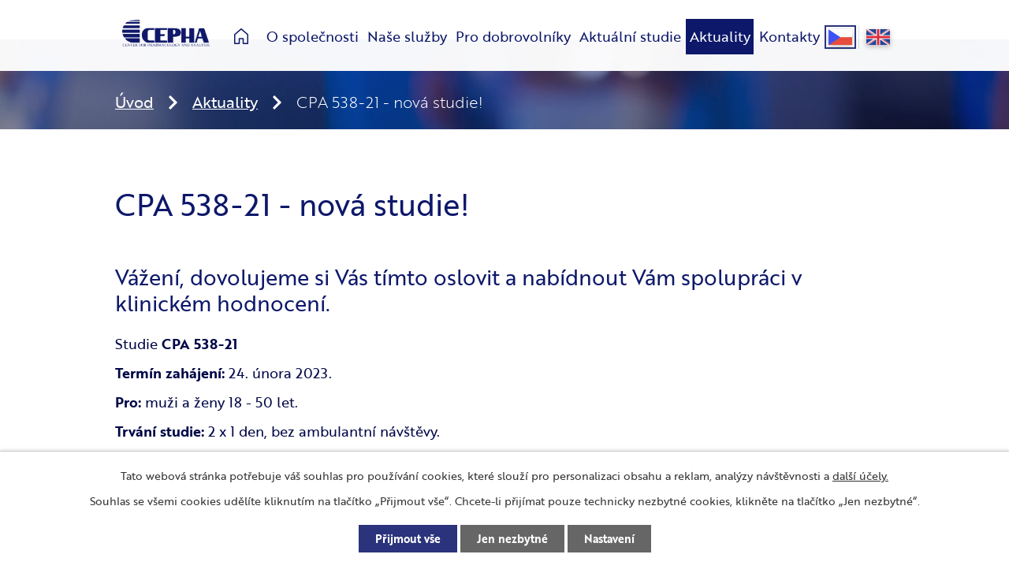

--- FILE ---
content_type: text/html; charset=utf-8
request_url: https://www.cepha.cz/aktuality/cpa-538-21-nova-studie
body_size: 5846
content:
<!DOCTYPE html>
<html lang="cs" data-lang-system="cs">
	<head>
<!-- Google Tag Manager -->
<script>
    window.dataLayer = window.dataLayer || [];
    function gtag(){
        dataLayer.push(arguments);
    }
    gtag("consent", "default", {
        "ad_storage": "denied",
        "ad_user_data": "denied",
        "ad_personalization": "denied",
        "analytics_storage": "denied",
        "wait_for_update": 1000
    });
    window.dataLayer.push({
        "event": "dl.ready",
        "gaid": "",
        "ga4id": "",
        "matomoid": "4536",
        "consent_state": {
            "functionality_storage": "granted",
            "ad_storage": "denied",
            "analytics_storage": "denied",
            "personalization_storage": "denied",
        }
    });
    (function(w,d,s,l,i){
        w[l]=w[l]||[];w[l].push({'gtm.start': new Date().getTime(),event:'gtm.js'});var f=d.getElementsByTagName(s)[0],
    j=d.createElement(s),dl=l!='dataLayer'?'&l='+l:'';j.async=true;j.src=
    'https://www.googletagmanager.com/gtm.js?id='+i+dl;f.parentNode.insertBefore(j,f);
    })(window,document,'script','dataLayer','GTM-P5K9MQ9');
</script>
<!-- End Google Tag Manager -->



		<!--[if IE]><meta http-equiv="X-UA-Compatible" content="IE=EDGE"><![endif]-->
			<meta name="viewport" content="width=device-width, initial-scale=1, user-scalable=yes">
			<meta http-equiv="content-type" content="text/html; charset=utf-8" />
			<meta name="robots" content="index,follow" />
			<meta name="author" content="Antee s.r.o." />
			<meta name="description" content="Vážení, dovolujeme si Vás tímto oslovit a nabídnout Vám spolupráci v klinickém hodnocení.
Studie CPA 538-21
Termín zahájení: 24. února 2023.
Pro: muži a ženy 18 - 50 let.
Trvání studie: 2 x 1 den, bez ambulantní návštěvy.
Zkoušená látka: fenylbutyrát se používá u nemocných, kteří nejsou schopni vyloučit nepotřebný dusík
Odměna: 11 000,- Kč (Výplata odměn dne 13.03. 2023)
Přihlašování telefonicky v pracovních dnech od 8:00 do 11:00 h na telefonních číslech 377 517 524, 377 517 525, 377 517 526
Více informací najdete na tomto odkazu" />
			<meta name="keywords" content="klinické testování, farmakokinetika, biostatitka" />
			<meta name="google-site-verification" content="SbjlFUASgDlXwDYiQMpKz3sCd9kUh7QgUvNedz5kupM" />
			<meta name="viewport" content="width=device-width, initial-scale=1, user-scalable=yes" />
<title>CPA 538-21 - nová studie! | CEPHA s.r.o.</title>

		<link rel="stylesheet" type="text/css" href="https://cdn.antee.cz/jqueryui/1.8.20/css/smoothness/jquery-ui-1.8.20.custom.css?v=2" integrity="sha384-969tZdZyQm28oZBJc3HnOkX55bRgehf7P93uV7yHLjvpg/EMn7cdRjNDiJ3kYzs4" crossorigin="anonymous" />
		<link rel="stylesheet" type="text/css" href="/style.php?nid=SVFDVkE=&amp;ver=1768399196" />
		<link rel="stylesheet" type="text/css" href="/css/libs.css?ver=1768399900" />
		<link rel="stylesheet" type="text/css" href="https://cdn.antee.cz/genericons/genericons/genericons.css?v=2" integrity="sha384-DVVni0eBddR2RAn0f3ykZjyh97AUIRF+05QPwYfLtPTLQu3B+ocaZm/JigaX0VKc" crossorigin="anonymous" />

		<script src="/js/jquery/jquery-3.0.0.min.js" ></script>
		<script src="/js/jquery/jquery-migrate-3.1.0.min.js" ></script>
		<script src="/js/jquery/jquery-ui.min.js" ></script>
		<script src="/js/jquery/jquery.ui.touch-punch.min.js" ></script>
		<script src="/js/libs.min.js?ver=1768399900" ></script>
		<script src="/js/ipo.min.js?ver=1768399889" ></script>
			<script src="/js/locales/cs.js?ver=1768399196" ></script>

			<script src='https://www.google.com/recaptcha/api.js?hl=cs&render=explicit' ></script>

		<link href="/aktuality?action=atom" type="application/atom+xml" rel="alternate" title="Aktuality">
<link rel="preload" href="https://use.typekit.net/xkq1pcx.css" as="style">
<link rel="stylesheet" href="https://use.typekit.net/zds1jrc.css">
<link href="/image.php?nid=17894&amp;oid=8021481" rel="icon" type="image/png">
<link rel="shortcut icon" href="/image.php?nid=17894&amp;oid=8021481">
<link rel="preload" href="/image.php?nid=17894&amp;oid=8021482" as="image">
<script>
ipo.api.live('body', function(el) {
//posun patičky
$(el).find("#ipocopyright").insertAfter("#ipocontainer");
//posun jazyků
$(el).find('#ipoLangIcons').appendTo('.language_holder');
//posun breadcrumbs
$(el).find('#iponavigation').insertAfter('#ipotopmenuwrapper');
//změna odkazu v en mutaci
$(el).find("#ipoLangIcons .lang-en").attr("href", "http://web.cepha.cz/www.cepha.cz/index6dc5.html?lng=en");
});
</script>

<!--
<script ifpage="7591376">
ipo.api.live('body', function(el) {
$(el).find(".attr-otevrena-pro-dobrovolniky").each(function() {
var val = $(this).find('.attributes-cell:nth-of-type(2)').text();
$(this).find('.attributes-cell:nth-of-type(2)').text(val == 1 ? 'Ano' : 'Ne');
});
});
</script>
-->




	</head>

	<body id="page7591387" class="subpage7591387"
			
			data-nid="17894"
			data-lid="CZ"
			data-oid="7591387"
			data-layout-pagewidth="1024"
			
			data-slideshow-timer="3"
			 data-ipo-article-id="723546"
						
				
				data-layout="responsive" data-viewport_width_responsive="1024"
			>
<noscript>

	<iframe src="https://www.googletagmanager.com/ns.html?id=GTM-P5K9MQ9"
		height="0" width="0" style="display:none;visibility:hidden">
	</iframe>
</noscript>



							<div id="snippet-cookiesConfirmation-euCookiesSnp">			<div id="cookieChoiceInfo" class="cookie-choices-info template_1">
					<p>Tato webová stránka potřebuje váš souhlas pro používání cookies, které slouží pro personalizaci obsahu a reklam, analýzy návštěvnosti a 
						<a class="cookie-button more" href="https://navody.antee.cz/cookies" target="_blank">další účely.</a>
					</p>
					<p>
						Souhlas se všemi cookies udělíte kliknutím na tlačítko „Přijmout vše“. Chcete-li přijímat pouze technicky nezbytné cookies, klikněte na tlačítko „Jen nezbytné“.
					</p>
				<div class="buttons">
					<a class="cookie-button action-button ajax" id="cookieChoiceButton" rel=”nofollow” href="/aktuality/cpa-538-21-nova-studie?do=cookiesConfirmation-acceptAll">Přijmout vše</a>
					<a class="cookie-button cookie-button--settings action-button ajax" rel=”nofollow” href="/aktuality/cpa-538-21-nova-studie?do=cookiesConfirmation-onlyNecessary">Jen nezbytné</a>
					<a class="cookie-button cookie-button--settings action-button ajax" rel=”nofollow” href="/aktuality/cpa-538-21-nova-studie?do=cookiesConfirmation-openSettings">Nastavení</a>
				</div>
			</div>
</div>				<div id="ipocontainer">

			<div class="menu-toggler">

				<span>Menu</span>
				<span class="genericon genericon-menu"></span>
			</div>

			<span id="back-to-top">

				<i class="fa fa-angle-up"></i>
			</span>

			<div id="ipoheader">

				<div class="header">
	<div class="layout-container flex-container">
		<div>
			<a href="/" class="header-logo">
				<img src="/image.php?nid=17894&amp;oid=8021482" alt="logo">
			</a>
			
		</div>
		<div class="header_action">
			<div class="language_holder"></div>
		</div>
	</div>
</div>			</div>

			<div id="ipotopmenuwrapper">

				<div id="ipotopmenu">
<h4 class="hiddenMenu">Horní menu</h4>
<ul class="topmenulevel1"><li class="topmenuitem1 noborder" id="ipomenu7344568"><a href="/">Úvod</a></li><li class="topmenuitem1" id="ipomenu7591384"><a href="/o-spolecnosti">O společnosti</a></li><li class="topmenuitem1" id="ipomenu7591380"><a href="/nase-sluzby">Naše služby</a><ul class="topmenulevel2"><li class="topmenuitem2" id="ipomenu7591391"><a href="/klinicke-testovani">Klinické hodnocení</a></li><li class="topmenuitem2" id="ipomenu7591393"><a href="/bioanalyticke-testovani">Bioanalytické testování</a></li><li class="topmenuitem2" id="ipomenu7591394"><a href="/farmakokinetika">Farmakokinetika</a></li><li class="topmenuitem2" id="ipomenu7591395"><a href="/biostatistika">Biostatistika</a></li></ul></li><li class="topmenuitem1" id="ipomenu7591376"><a href="/pro-dobrovolniky">Pro dobrovolníky</a><ul class="topmenulevel2"><li class="topmenuitem2" id="ipomenu8130043"><a href="/co-je-klinicke-hodnoceni">Co je klinické hodnocení</a></li><li class="topmenuitem2" id="ipomenu8130061"><a href="/prubeh-klinickeho-hodnoceni">Průběh klinického hodnocení</a></li><li class="topmenuitem2" id="ipomenu8130087"><a href="/zakladni-pozadavky-na-dobrovolniky">Základní požadavky na dobrovolníky</a></li><li class="topmenuitem2" id="ipomenu8130101"><a href="/caste-dotazy-faq">Časté dotazy (FAQ)</a></li><li class="topmenuitem2" id="ipomenu8087944"><a href="/bmi-kalkulacka">BMI kalkulačka</a></li><li class="topmenuitem2" id="ipomenu8130105"><a href="/vysvetleni-pojmu">Vysvětlení pojmů</a></li></ul></li><li class="topmenuitem1" id="ipomenu8213427"><a href="/aktualni-studie">Aktuální studie</a></li><li class="topmenuitem1 active" id="ipomenu7591387"><a href="/aktuality">Aktuality</a></li><li class="topmenuitem1" id="ipomenu7591385"><a href="/kontakty">Kontakty</a></li></ul>
					<div class="cleartop"></div>
				</div>
			</div>
			<div id="ipomain">
				<div id="ipoLangIcons">

	<div>
		<a href="/" class="lang-cs"><img src="/img/lang_cs.png" title="Česky" alt="Česky"></a>
		<a href="/home" class="lang-en"><img src="/img/lang_en.png" title="English" alt="English"></a>
	</div>

</div>

				<div id="ipomainframe">
					<div id="ipopage">
<div id="iponavigation">
	<h5 class="hiddenMenu">Drobečková navigace</h5>
	<p>
			<a href="/">Úvod</a> <span class="separator">&gt;</span>
			<a href="/aktuality">Aktuality</a> <span class="separator">&gt;</span>
			<span class="currentPage">CPA 538-21 - nová studie!</span>
	</p>

</div>
						<div class="ipopagetext">
							<div class="blog view-detail content">
								
								<h1>CPA 538-21 - nová studie!</h1>

<div id="snippet--flash"></div>
								
																	

<hr class="cleaner">




<hr class="cleaner">

<div class="article">
	

	<div class="paragraph text clearfix">
<h2><span>Vážení, dovolujeme si Vás tímto oslovit a nabídnout Vám spolupráci v klinickém hodnocení.</span></h2>
<p><span>Studie <strong>CPA 538-21</strong></span></p>
<p><span><strong>Termín zahájení:</strong> 24. února 2023.</span><span></span></p>
<p><span><strong>Pro:</strong> muži a ženy 18 - 50 let.</span></p>
<p><span><strong>Trvání studie:</strong> 2 x 1 den, bez ambulantní návštěvy.</span></p>
<p><strong>Zkoušená látka:</strong><span><strong> fenylbutyrát </strong>se používá u nemocných, kteří nejsou schopni vyloučit nepotřebný dusík</span></p>
<p><strong>Odměna: 11 000,- Kč </strong>(<span class="normal-text">Výplata odměn dne </span>13.03. 2023)</p>
<p><span><strong>Přihlašování</strong> telefonicky v pracovních dnech od 8:00 do 11:00 h na telefonních číslech <strong><a href="tel:377%20517%20524">377 517 524</a>, <a href="tel:377%20517%20525">377 517 525</a>, <a href="tel:377%20517%20526">377 517 526</a></strong></span></p>
<p><span>Více informací najdete na <a href="https://www.cepha.cz/studie-archiv/produkt/cpa-538-21">tomto odkazu</a></span></p>	</div>
		
<div id="snippet--images"><div class="images clearfix">

	</div>
</div>


<div id="snippet--uploader"></div>			<div class="article-footer">
													<div class="published"><span>Publikováno:</span> 1. 2. 2023 14:32</div>

					</div>
	
</div>

<hr class="cleaner">
<div class="content-paginator clearfix">
	<span class="linkprev">
		<a href="/aktuality/cpa-538-21-ukoncen-nabor-do-studie">

			<span class="linkprev-chevron">
				<i class="fa fa-angle-left"></i>
			</span>
			<span class="linkprev-text">
				<span class="linkprev-title">CPA 538-21: Ukončen…</span>
				<span class="linkprev-date">Publikováno: 3. 2. 2023 9:17</span>
			</span>
		</a>
	</span>
	<span class="linkback">
		<a href='/aktuality'>
			<span class="linkback-chevron">
				<i class="fa fa-undo"></i>
			</span>
			<span class="linkback-text">
				<span>Zpět na přehled</span>
			</span>
		</a>
	</span>
	<span class="linknext">
		<a href="/aktuality/cpa-545-22-skupina-39-60-ukoncen-nabor-do-studie">

			<span class="linknext-chevron">
				<i class="fa fa-angle-right"></i>
			</span>
			<span class="linknext-text">
				<span class="linknext-title">CPA 545-22: skupina…</span>
				<span class="linknext-date">Publikováno: 6. 1. 2023 10:14</span>
			</span>
		</a>
	</span>
</div>

		
															</div>
						</div>
					</div>


					

					

					<div class="hrclear"></div>
					<div id="ipocopyright">
<div class="copyright">
	<div class="page_footer layout-container flex-container">
	<div class="footer_block">
		<h2>
			CEPHA s.r.o.
		</h2>
		<p class="address_block">Komenského 19, 323 00 Plzeň</p>
	</div>
	<div class="footer_block">
		<p>
			<strong>Přihlašování dobrovolníků:</strong>
		</p>
		<p><a href="tel:+420377517524">+420 377 517 524</a><span class="sep">,</span><a href="mailto:klinika@cepha.cz">klinika@cepha.cz</a></p>
	</div>
	<div class="footer_block">
		<p>
			<strong>Sekretariát:</strong>
		</p>
		<p><a href="tel:+420377517515">+420 377 517 515</a><span class="sep">,</span><a href="mailto:cepha@cepha.cz">cepha@cepha.cz</a></p>
	</div>
</div>
<div class="row antee">
	<div class="layout-container flex-container">
		<div class="left_col">
			© 2026 CEPHA s.r.o., <a href="mailto:klinika@cepha.cz">Kontaktovat webmastera</a>
		</div>
		<div class="separator">
			|
		</div>
		<div class="right_col">
			ANTEE s.r.o. - <a href="https://www.antee.cz/" target="_blank" rel="noopener noreferrer">Tvorba webových stránek, Redakční systém IPO</a>
		</div>
	</div>
</div>
</div>
					</div>
					<div id="ipostatistics">
<script type="text/javascript" src="//c.seznam.cz/js/rc.js" ></script>
<script>
	var retargetingConf = {
		rtgId: 138788,
		consent: 0,
	};

	if (window.rc && window.rc.retargetingHit) {
		window.rc.retargetingHit(retargetingConf);
	}
</script>
<script >
	var _paq = _paq || [];
	_paq.push(['disableCookies']);
	_paq.push(['trackPageView']);
	_paq.push(['enableLinkTracking']);
	(function() {
		var u="https://matomo.antee.cz/";
		_paq.push(['setTrackerUrl', u+'piwik.php']);
		_paq.push(['setSiteId', 4536]);
		var d=document, g=d.createElement('script'), s=d.getElementsByTagName('script')[0];
		g.defer=true; g.async=true; g.src=u+'piwik.js'; s.parentNode.insertBefore(g,s);
	})();
</script>
<script >
	$(document).ready(function() {
		$('a[href^="mailto"]').on("click", function(){
			_paq.push(['setCustomVariable', 1, 'Click mailto','Email='+this.href.replace(/^mailto:/i,'') + ' /Page = ' +  location.href,'page']);
			_paq.push(['trackGoal', 8]);
			_paq.push(['trackPageView']);
		});

		$('a[href^="tel"]').on("click", function(){
			_paq.push(['setCustomVariable', 1, 'Click telefon','Telefon='+this.href.replace(/^tel:/i,'') + ' /Page = ' +  location.href,'page']);
			_paq.push(['trackPageView']);
		});
	});
</script>
					</div>

					<div id="ipofooter">
						
					</div>
				</div>
			</div>
		</div>
	</body>
</html>


--- FILE ---
content_type: image/svg+xml
request_url: https://www.cepha.cz/file.php?nid=17894&oid=8021574
body_size: 165
content:
<svg xmlns="http://www.w3.org/2000/svg" width="17.786" height="19.5" viewBox="0 0 17.786 19.5">
    <g id="dum" transform="translate(-4.25 -2.25)">
        <path id="Path_45" data-name="Path 45" d="M13.143,3,5,9.857V21h5.571V15h5.143v6h5.571V9.857Z" fill="none" stroke="#ffffff" stroke-linecap="round" stroke-linejoin="round" stroke-miterlimit="10" stroke-width="1.5" />
    </g>
</svg>


--- FILE ---
content_type: image/svg+xml
request_url: https://www.cepha.cz/file.php?nid=17894&oid=8026032
body_size: 36
content:
<svg xmlns="http://www.w3.org/2000/svg" width="10.707" height="17.171" viewBox="0 0 10.707 17.171"><path d="M3189.317,109.59l7.525,7.525-7.525,7.525" transform="translate(-3188.257 -108.529)" fill="none" stroke="#fff" stroke-width="3"/></svg>

--- FILE ---
content_type: image/svg+xml
request_url: https://www.cepha.cz/file.php?nid=17894&oid=8025886&width=32
body_size: 463
content:
<svg xmlns="http://www.w3.org/2000/svg" width="31.502" height="28.093" viewBox="0 0 31.502 28.093">
  <g id="mapa" transform="translate(0.75 0.75)">
    <path id="Path_57" data-name="Path 57" d="M12.785,24.169,2,26.865V5.727L12.91,3l8.182,2.727L32,3V24.138l-10.91,2.727" transform="translate(-2 -3)" fill="none" stroke="#fff" stroke-linecap="round" stroke-linejoin="round" stroke-miterlimit="10" stroke-width="1.5"/>
    <path id="Path_58" data-name="Path 58" d="M18.091,35,21.5,27.5,29,24.091,14,20Z" transform="translate(-5.818 -8.408)" fill="none" stroke="#fff" stroke-linecap="round" stroke-linejoin="round" stroke-miterlimit="10" stroke-width="1.5"/>
  </g>
</svg>
